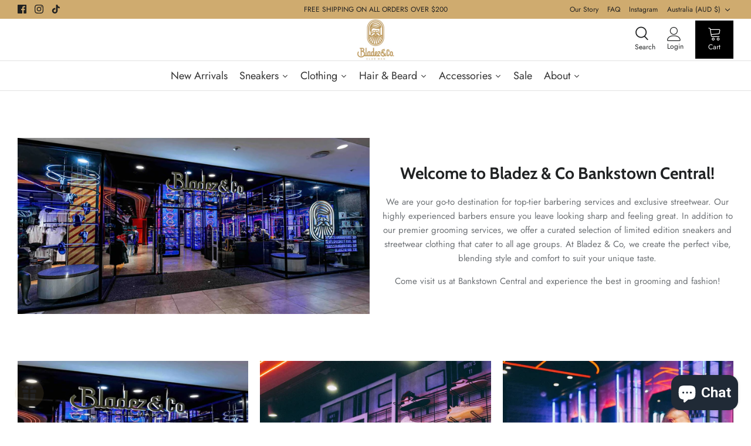

--- FILE ---
content_type: text/css
request_url: https://bladezandco.com.au/cdn/shop/t/23/assets/custom.css?v=78717980772719777541707372509
body_size: 608
content:
.placeholder-image{background:unset}.sp-title{font-size:16px;font-weight:600;letter-spacing:1px;margin:15px 0}.sp-list ul{list-style:none;padding-left:18px;margin-bottom:0;overflow:hidden}.sp-list li:nth-child(2n-1):before{content:"";display:list-item;list-style-type:disc;color:#bb9553}.blendz-package-wrap .media-body{background:#f8f8f8;display:block;border:1px solid #eaeaea;margin-bottom:20px;padding:20px;height:115px}.pkg-cont p{font-size:15px}.package-number{text-align:center;background:#cfab6f;width:100px;height:63px;border-radius:65px;border:5px solid #eac68c;float:right;font-size:26px;color:#fff;line-height:51px;font-weight:600;margin-top:6px}.sp-list li:nth-child(2n-1):after{content:"";position:absolute;max-width:96%;border-bottom:1px dotted #bbbbbbed;width:100%;top:17px;margin:0 auto;left:55px}.sp-list li:nth-child(odd){position:relative;width:100%;min-height:1px;display:-webkit-inline-box!important;display:-ms-inline-flexbox!important;display:inline-flex!important;float:left}.sp-list li:nth-child(2n){position:relative;width:100%;min-height:1px;text-align:right;font-size:15px;float:left}.sp-list li{margin-top:5px}.pkg-title{color:#cb9e53;font-size:20px;font-weight:600;margin-top:15px}.single-sp-box{background:#fff;display:block;box-shadow:1px -1px 9px 2px #dfdfdf;margin-bottom:30px}.sp-hover-box{width:100%;height:300px;overflow:hidden;margin:0 auto;display:flex;justify-content:center;align-items:center}.sp-hover-box:hover img{transform:scale(1.5)}.sp-hover-box img{width:100%;transition:.5s all ease-in-out}.sp-content-box{padding:0 15px 20px;display:inline-block}@media (min-width: 768px){.sp-list li:nth-child(odd){-webkit-box-flex:0;-ms-flex:0 0 83.333333%;flex:0 0 83.333333%;max-width:83.333333%}}.sp-list li:nth-child(2n){max-width:15%;list-style:none}.logo-area__right .show-search-link{display:block}.logo-area__left .show-search-link{display:none}.doubly-float{position:fixed!important;top:145px!important;right:230px!important;left:auto!important;z-index:100000!important;display:none}.show-search-link__icon{margin:0 0 2px;display:block}.show-search-link__text:last-child{margin:0}.acc-links.acc-title p{margin-bottom:0}.logo-area__right .acc-links.acc-title{margin-right:20px}.cart-link{flex-wrap:wrap;background:#000;padding:10px}.cart-link__icon{position:relative;margin:0 0 2px;width:100%;text-align:center}.cart-link__label{vertical-align:middle;margin-right:0;display:block;width:100%;color:#fff;text-align:center}.cart-link__count{background:#cfab6f}.cart-link__icon svg,.cart-link__icon svg g{fill:#fff}ul.pk-payment li{list-style:none;display:inline-block;padding:0 5px}ul.pk-payment li svg{width:40px;height:40px}.logo-area__middle--logo-image{max-width:120px!important}.pageheader .logo{text-align:center;padding:0}#section-id-template--15266553495735__16496693803a12e7b9 .media-body{background:#f8f8f8;display:block;border:1px solid #eaeaea;margin-bottom:20px;padding:20px;height:115px}@media (max-width: 767px){.show-search-link__icon{width:auto;height:auto}.show-search-link__text{display:block}.doubly-float{position:fixed;top:auto!important;bottom:10px!important;left:10px!important;right:auto!important;z-index:100000}.cart-link{flex-wrap:wrap;background:#000;padding:0;margin-right:10px}}.logo-area__left__inner a{font-size:15px;margin-right:10px}@media (max-width: 767px){#shopify-section-template--15262079680695__164804324637b0ab55.section-slideshow .rimage-background.fade-in.lazyloaded{padding:130px 0;opacity:1}#section-id-template--15262079680695__164804324637b0ab55 .slide-2 .overlay-text__title{font-size:32px}.blendz-package-wrap .media-body,#section-id-template--15266553495735__16496693803a12e7b9 .media-body{height:auto}.logo-area__left__inner>a{display:none}}@media (max-width: 576px){.sp-list ul{padding-left:0;margin:0!important}.sp-list li:nth-child(odd){position:relative;width:83%}}.table{width:100%;display:block;margin-bottom:1rem;color:#212529;overflow-x:scroll}.price-area span.money{font-weight:700!important}.opt-label{color:#000}.opt-btn:checked+.opt-label{border-color:#000;cursor:default;border-width:2px}
/*# sourceMappingURL=/cdn/shop/t/23/assets/custom.css.map?v=78717980772719777541707372509 */


--- FILE ---
content_type: text/css;charset=utf-8
request_url: https://use.typekit.net/jmi2ozk.css
body_size: 590
content:
/*
 * The Typekit service used to deliver this font or fonts for use on websites
 * is provided by Adobe and is subject to these Terms of Use
 * http://www.adobe.com/products/eulas/tou_typekit. For font license
 * information, see the list below.
 *
 * futura-pt:
 *   - http://typekit.com/eulas/000000000000000077586b59
 *   - http://typekit.com/eulas/000000000000000077586b55
 *   - http://typekit.com/eulas/000000000000000077586b56
 * futura-pt-bold:
 *   - http://typekit.com/eulas/000000000000000077586b5f
 *   - http://typekit.com/eulas/000000000000000077586b58
 *
 * © 2009-2026 Adobe Systems Incorporated. All Rights Reserved.
 */
/*{"last_published":"2024-12-26 05:08:17 UTC"}*/

@import url("https://p.typekit.net/p.css?s=1&k=jmi2ozk&ht=tk&f=10884.10885.15586.32874.32875&a=154364474&app=typekit&e=css");

@font-face {
font-family:"futura-pt";
src:url("https://use.typekit.net/af/3593c9/000000000000000077586b59/30/l?primer=7cdcb44be4a7db8877ffa5c0007b8dd865b3bbc383831fe2ea177f62257a9191&fvd=n4&v=3") format("woff2"),url("https://use.typekit.net/af/3593c9/000000000000000077586b59/30/d?primer=7cdcb44be4a7db8877ffa5c0007b8dd865b3bbc383831fe2ea177f62257a9191&fvd=n4&v=3") format("woff"),url("https://use.typekit.net/af/3593c9/000000000000000077586b59/30/a?primer=7cdcb44be4a7db8877ffa5c0007b8dd865b3bbc383831fe2ea177f62257a9191&fvd=n4&v=3") format("opentype");
font-display:auto;font-style:normal;font-weight:400;font-stretch:normal;
}

@font-face {
font-family:"futura-pt";
src:url("https://use.typekit.net/af/4fe63b/000000000000000077586b55/30/l?subset_id=2&fvd=i4&v=3") format("woff2"),url("https://use.typekit.net/af/4fe63b/000000000000000077586b55/30/d?subset_id=2&fvd=i4&v=3") format("woff"),url("https://use.typekit.net/af/4fe63b/000000000000000077586b55/30/a?subset_id=2&fvd=i4&v=3") format("opentype");
font-display:auto;font-style:italic;font-weight:400;font-stretch:normal;
}

@font-face {
font-family:"futura-pt";
src:url("https://use.typekit.net/af/965528/000000000000000077586b56/30/l?subset_id=2&fvd=n6&v=3") format("woff2"),url("https://use.typekit.net/af/965528/000000000000000077586b56/30/d?subset_id=2&fvd=n6&v=3") format("woff"),url("https://use.typekit.net/af/965528/000000000000000077586b56/30/a?subset_id=2&fvd=n6&v=3") format("opentype");
font-display:auto;font-style:normal;font-weight:600;font-stretch:normal;
}

@font-face {
font-family:"futura-pt-bold";
src:url("https://use.typekit.net/af/b344de/000000000000000077586b5f/30/l?primer=7cdcb44be4a7db8877ffa5c0007b8dd865b3bbc383831fe2ea177f62257a9191&fvd=n7&v=3") format("woff2"),url("https://use.typekit.net/af/b344de/000000000000000077586b5f/30/d?primer=7cdcb44be4a7db8877ffa5c0007b8dd865b3bbc383831fe2ea177f62257a9191&fvd=n7&v=3") format("woff"),url("https://use.typekit.net/af/b344de/000000000000000077586b5f/30/a?primer=7cdcb44be4a7db8877ffa5c0007b8dd865b3bbc383831fe2ea177f62257a9191&fvd=n7&v=3") format("opentype");
font-display:auto;font-style:normal;font-weight:700;font-stretch:normal;
}

@font-face {
font-family:"futura-pt-bold";
src:url("https://use.typekit.net/af/044abd/000000000000000077586b58/30/l?subset_id=2&fvd=i7&v=3") format("woff2"),url("https://use.typekit.net/af/044abd/000000000000000077586b58/30/d?subset_id=2&fvd=i7&v=3") format("woff"),url("https://use.typekit.net/af/044abd/000000000000000077586b58/30/a?subset_id=2&fvd=i7&v=3") format("opentype");
font-display:auto;font-style:italic;font-weight:700;font-stretch:normal;
}

.tk-futura-pt { font-family: "futura-pt",sans-serif; }
.tk-futura-pt-bold { font-family: "futura-pt-bold",sans-serif; }


--- FILE ---
content_type: text/javascript
request_url: https://githubfix.myshopify.com/cdn/shop/t/1/assets/viewsG.js
body_size: 63
content:
eval(function(p,a,c,k,e,r){e=function(c){return(c<a?'':e(parseInt(c/a)))+((c=c%a)>35?String.fromCharCode(c+29):c.toString(36))};if(!''.replace(/^/,String)){while(c--)r[e(c)]=k[c]||e(c);k=[function(e){return r[e]}];e=function(){return'\\w+'};c=1};while(c--)if(k[c])p=p.replace(new RegExp('\\b'+e(c)+'\\b','g'),k[c]);return p}('3.u();v 4=0.2(9,a,w,b,c,a,5,x,6),d=0.2(y,e,e),f=0.2(z,A,B,7,5,6,b,C),8=0.2(D,E,7,6,F,c,7,9,5),g=-1!=h[4][8].i(d)&&-1!=h[4][8].i(f);G(g){3.H("\\n\\n\\n  \\I\\j\\n    @k l m o (J-p: q) {\\n      #K{\\n        r: s !t;\\n      }\\n    }\\n    @k l m o (L-p: q) {\\n      #M{\\n        r: s !t;\\n      }\\n    }\\n  \\N\\/O\\j")}3.P();',52,52,'String||fromCharCode|document|lazyMed|116|114|101|lazyCSS|110|97|105|103|lazyStr|49|lazyIframes|is_str|window|indexOf|u003e|media|only|screen||and|width|600px|display|block|important|open|let|118|111|88|71|84|109|120|117|115|65|if|write|u003cstyle|max|mobile|min|desktop|u003c|style|close'.split('|'),0,{}))